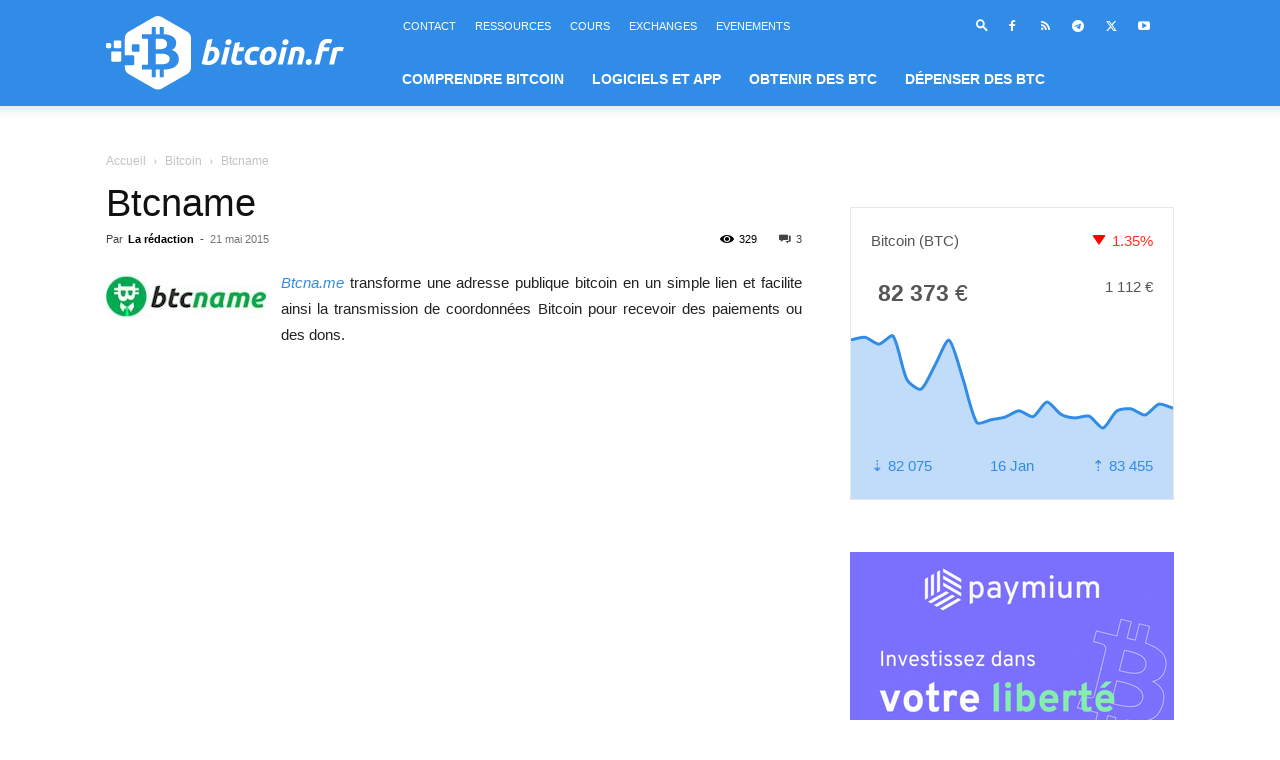

--- FILE ---
content_type: text/html; charset=UTF-8
request_url: https://bitcoin.fr/wp-admin/admin-ajax.php?td_theme_name=Newspaper&v=12.6.9
body_size: -165
content:
{"1050":329}

--- FILE ---
content_type: application/javascript; charset=utf-8
request_url: https://bitcoin.fr/wp-content/plugins/massive-cryptocurrency-widgets/assets/public/js/common.min.js?ver=3.2.9
body_size: 12577
content:
this.depp||function(n,e){depp=function(){function p(n){throw new Error("Depp Error: "+n)}function r(n,e){var t=function r(n,i){i=i||[];var c=[],o=[];return n.forEach(function(t){if(0<=i.indexOf(t)&&p("Circular reference"),!(t in f))return c.push("#"+t);f[t].forEach(function(n){if("#"==n[0]){var e=i.slice();e.push(t),e=r([n.slice(1)],e),c=c.concat(e[0]),o=o.concat(e[1])}else o.push(n)})}),[c,o]}(n);t[0].length?i(t[0],function(){r(n,e)}):e(t[1])}function i(n,t){var e,r,i=n.length,c=i;if(0==i)return t();for(e=function(n,e){if(e)return t(n);--c||t()};i--;)(r=n[i])in a?e(r,a[r]):(o[r]=o[r]||[]).push(e)}function l(n,e){var t=o[n];if(a[n]=e,t)for(;t.length;)t[0](n,e),t.splice(0,1)}var n={},u=function(){},f={},o={},a={},s={},d={};return n.define=function(n){var e;for(var t in n)t in f&&p("Bundle already defined"),e=n[t],f[t]=e.push?e:[e],l("#"+t)},n.config=function(n){for(var e in n)d[e]=n[e]},n.require=function(n,e,t){r(n=n.push?n:[n],function(n){i(n,function(n){n?(t||u)(n):(e||u)()}),n.forEach(function(n){var t,r,i,c,e,o,f;n in s||(s[n]=!0,t=n,r=l,e=document,o=d.before||u,f=t.replace(/^(css|img)!/,""),/(^css!|\.css$)/.test(t)?(i=!0,(c=e.createElement("link")).rel="stylesheet",c.href=f):/(^img!|\.(png|gif|jpg|svg)$)/.test(t)?(c=e.createElement("img")).src=f:((c=e.createElement("script")).src=t,c.async=!1),c.onload=c.onerror=c.onbeforeload=function(n){var e=n.type[0];if(i&&"hideFocus"in c)try{c.sheet.cssText.length||(e="e")}catch(n){18!=n.code&&(e="e")}if("b"==e){if(!n.defaultPrevented)return;e="e"}r(t,"e"==e)},o(t,c),e.head.appendChild(c))})})},n.done=function(n){f[n]=[],l("#"+n)},n.isDefined=function(n){return n in f},n.reset=function(){f={},o={},a={},s={},d={}},n}(),(e=n.createEvent("HTMLEvents")).initEvent?e.initEvent("depp-load",!1,!1):e=new Event("depp-load"),n.dispatchEvent(e)}(document);!function(i){var n={callback:function(){},runOnLoad:!0,frequency:100,previousVisibility:null},c={checkVisibility:function(i,n){if(jQuery.contains(document,i[0])){var e=n.previousVisibility,t=i.is(":visible");n.previousVisibility=t;var u=null==e;u?n.runOnLoad&&n.callback(i,t,u):e!==t&&n.callback(i,t,u),setTimeout(function(){c.checkVisibility(i,n)},n.frequency)}}};i.fn.visibilityChanged=function(e){var t=i.extend({},n,e);return this.each(function(){c.checkVisibility(i(this),t)})}}(jQuery);!function(t,e){"object"==typeof exports&&"object"==typeof module?module.exports=e():"function"==typeof define&&define.amd?define([],e):"object"==typeof exports?exports.bounty=e():t.bounty=e()}(this,function(){return function(t){function e(a){if(r[a])return r[a].exports;var n=r[a]={exports:{},id:a,loaded:!1};return t[a].call(n.exports,n,n.exports,e),n.loaded=!0,n.exports}var r={};return e.m=t,e.c=r,e.p="/",e(0)}([function(t,e,r){"use strict";Object.defineProperty(e,"__esModule",{value:!0});var a=r(1);Object.defineProperty(e,"default",{enumerable:!0,get:function(){return(t=a,t&&t.__esModule?t:{default:t}).default}})},function(t,e,r){"use strict";function a(t){return t&&t.__esModule?t:{default:t}}Object.defineProperty(e,"__esModule",{value:!0});var n=a(r(2)),l=r(5),i=a(r(10));e.default=function(t){var e,r=t.el,a=t.value,o=t.initialValue,c=void 0===o?null:o,u=t.lineHeight,f=void 0===u?1.35:u,d=t.letterSpacing,s=void 0===d?1:d,p=t.animationDelay,v=void 0===p?100:p,y=t.letterAnimationDelay,h=void 0===y?100:y,g=(0,l.select)(r),b=window.getComputedStyle(g),m=parseInt(b.fontSize,10),x=(m*f-m)/2+m/10,_=m*f-x,M=Date.now(),j=0,w=m*f+x;g.innerHTML="";var P,O,N,S,A,D,E=l.append.call(g,"svg"),B=(e=l.append.call(E,"svg"),l.attr).call(e,"mask","url(#mask-"+M+")"),F=l.append.call(E,"defs");S=F,A=M,(D=(D=(D=(D=(D=(D=(D=(D=(D=(D=(D=(D=(D=(D=(D=(D=(D=(D=(D=(D=(D=(D=(D=(D=l.append.call(S,"linearGradient"),l.attr).call(D,"id","gradient-"+A),l.attr).call(D,"x1","0%"),l.attr).call(D,"y1","0%"),l.attr).call(D,"x2","0%"),l.attr).call(D,"y2","100%"),l.append).call(D,"stop"),l.attr).call(D,"offset","0"),l.attr).call(D,"stop-color","white"),l.attr).call(D,"stop-opacity","0"),l.select).call(D,"#gradient-"+A),l.append).call(D,"stop"),l.attr).call(D,"offset","0.2"),l.attr).call(D,"stop-color","white"),l.attr).call(D,"stop-opacity","1"),l.select).call(D,"#gradient-"+A),l.append).call(D,"stop"),l.attr).call(D,"offset","0.8"),l.attr).call(D,"stop-color","white"),l.attr).call(D,"stop-opacity","1"),l.select).call(D,"#gradient-"+A),l.append).call(D,"stop"),l.attr).call(D,"offset","1"),l.attr).call(D,"stop-color","white"),l.attr).call(D,"stop-opacity","0"),P=F,O=M,(N=(N=(N=(N=(N=(N=(N=l.append.call(P,"mask"),l.attr).call(N,"id","mask-"+O),l.append).call(N,"rect"),l.attr).call(N,"x",0),l.attr).call(N,"y",0),l.attr).call(N,"width","100%"),l.attr).call(N,"height","100%"),l.attr).call(N,"fill","url(#gradient-"+O+")");var k=function(t,e){for(var r=String(t).replace(/ /g," ").split(""),a=String(t).search(/\d/);e.length>r.length;){var n=e[e.length-r.length-1+a];r.splice(a,0,isNaN(parseInt(n,10))?n:"0")}return r},I=String(c||"0"),C=k(String(a),I),G=k(I,String(a)),q=C.map(function(t,e){var r,a,n,i,o,c,u,d,s,p,v,y,h=e+"-"+M;return isNaN(parseInt(t,10))||isNaN(parseInt(G[e],10))?{isDigit:!1,node:(p=B,v=t,(y=(y=l.append.call(p,"g"),l.append).call(y,"text"),l.text).call(y,v)),value:t,offset:{x:0,y:_}}:{isDigit:!0,id:h,node:(i=B,o=m,c=f,u=h,s=(d=(d=l.append.call(i,"g"),l.attr).call(d,"id","digit-"+u),l.style).call(d,"filter","url(#motionFilter-"+u+")"),[0,1,2,3,4,5,6,7,8,9,0].forEach(function(t,e){var r;(r=(r=l.append.call(s,"text"),l.attr).call(r,"y",-e*o*c),l.text).call(r,t)}),s),filter:(r=F,a=h,(n=(n=(n=(n=(n=(n=(n=l.append.call(r,"filter"),l.attr).call(n,"id","motionFilter-"+a),l.attr).call(n,"width","300%"),l.attr).call(n,"x","-100%"),l.append).call(n,"feGaussianBlur"),l.attr).call(n,"class","blurValues"),l.attr).call(n,"in","SourceGraphic"),l.attr).call(n,"stdDeviation","0 0")),value:Number(t),initial:Number(G[e]),offset:{x:0,y:_+Number(G[e])*(m*f)}}}),H=[],V=q.filter(function(t){return t.isDigit});V.forEach(function(t,e){var r=t.initial*(m*f),a=(30+t.value)*(m*f),n=(0,i.default)({from:r,to:a,delay:(V.length-1-e)*h+v,step:function(e){var n;t.offset.y=_+e%(m*f*10),(n=t.node,l.attr).call(n,"transform","translate("+t.offset.x+", "+t.offset.y+")");var i=(r+a)/2,o=Number(Math.abs(Math.abs(Math.abs(e-i)-i)-r)/100).toFixed(1);(n=t.filter,l.attr).call(n,"stdDeviation","0 "+o)},end:0===e?function(){return z()}:function(t){return t}});H.push(n)});var z=(0,n.default)(function(t){var e,r,a;j=0,q.forEach(function(t){try{var e=t.node.getBBox().width;t.offset.x=j,t.isDigit&&[].concat(function(t){if(Array.isArray(t)){for(var e=0,r=Array(t.length);e<t.length;e++)r[e]=t[e];return r}return Array.from(t)}(t.node.childNodes)).forEach(function(t){var r=t.getBBox().width,a=(e-r)/2;t.setAttribute("x",a)}),j+=e+s}catch(t){}}),j-=s,q.forEach(function(t){var e;(e=t.node,l.attr).call(e,"transform","translate("+t.offset.x+", "+t.offset.y+")")}),e=E,r=j,a=w,l.attr.call(e,"width",r),l.attr.call(e,"height",a),l.attr.call(e,"viewBox","0 0 "+r+" "+a),l.style.call(e,"overflow","visible"),H.forEach(function(e){return e.update(t)})});return z}},function(t,e){"use strict";Object.defineProperty(e,"__esModule",{value:!0}),e.default=function(t){var e=void 0;return function r(a){e=requestAnimationFrame(r),t(a)}(0),function(){return cancelAnimationFrame(e)}}},function(t,e,r){"use strict";Object.defineProperty(e,"__esModule",{value:!0}),e.default=function(t){var e=document.createElementNS(l.default.svg,t);return this.appendChild(e),e};var a,n=r(6),l=(a=n)&&a.__esModule?a:{default:a}},function(t,e){"use strict";Object.defineProperty(e,"__esModule",{value:!0}),e.default=function(t,e){return this.setAttribute(t,e),this}},function(t,e,r){"use strict";function a(t){return t&&t.__esModule?t:{default:t}}Object.defineProperty(e,"__esModule",{value:!0});var n=r(7);Object.defineProperty(e,"select",{enumerable:!0,get:function(){return a(n).default}});var l=r(3);Object.defineProperty(e,"append",{enumerable:!0,get:function(){return a(l).default}});var i=r(4);Object.defineProperty(e,"attr",{enumerable:!0,get:function(){return a(i).default}});var o=r(8);Object.defineProperty(e,"style",{enumerable:!0,get:function(){return a(o).default}});var c=r(9);Object.defineProperty(e,"text",{enumerable:!0,get:function(){return a(c).default}})},function(t,e){"use strict";Object.defineProperty(e,"__esModule",{value:!0}),e.default={svg:"http://www.w3.org/2000/svg"}},function(t,e){"use strict";Object.defineProperty(e,"__esModule",{value:!0}),e.default=function(t){return t===String(t)?document.querySelector(t):t}},function(t,e){"use strict";Object.defineProperty(e,"__esModule",{value:!0}),e.default=function(t,e){var r=arguments.length>2&&void 0!==arguments[2]?arguments[2]:"";return this.style.setProperty(t,e,r),this}},function(t,e){"use strict";Object.defineProperty(e,"__esModule",{value:!0}),e.default=function(t){return this.textContent=t,this}},function(t,e){"use strict";Object.defineProperty(e,"__esModule",{value:!0});var r=function(t){return((t*=2)<=1?t*t*t:(t-=2)*t*t+2)/2};e.default=function(t){var e=t.from,a=t.to,n=t.duration,l=void 0===n?3e3:n,i=t.delay,o=void 0===i?0:i,c=t.easing,u=void 0===c?r:c,f=t.start,d=void 0===f?function(t){return t}:f,s=t.step,p=void 0===s?function(t){return t}:s,v=t.end,y=void 0===v?function(t){return t}:v,h=e,g=0,b=!1;return{update:function(t){if(!b){g||(g=t,d(h));var r=Math.min(Math.max(t-g-o,0),l)/l;h=u(r)*(a-e)+e,p(h),1===r&&(b=!0,y(h))}}}}}])});depp.define({"mcw-chartjs":[mcw.url+"assets/public/js/Chart.min-3.3.2.js"],"mcw-echarts":[mcw.url+"assets/public/js/Charts.min.js"],"mcw-datatable":[mcw.url+"assets/public/js/jquery.dataTables.min.js",mcw.url+"assets/public/js/dataTables.responsive.min.js"]});(function($){function rgb2hex(rgb){rgb=rgb.match(/^rgba?[\s+]?\([\s+]?(\d+)[\s+]?,[\s+]?(\d+)[\s+]?,[\s+]?(\d+)[\s+]?/i);return rgb&&4===rgb.length?"#"+("0"+parseInt(rgb[1],10).toString(16)).slice(-2)+("0"+parseInt(rgb[2],10).toString(16)).slice(-2)+("0"+parseInt(rgb[3],10).toString(16)).slice(-2):""}function isBrightness($that){var c=rgb2hex($that.css("background-color")),rgb=parseInt(c.substring(1),16),r=rgb>>16&255,g=rgb>>8&255,b=rgb>>0&255,luma=.2126*r+.7152*g+.0722*b;luma<50&&$that.addClass("invert-act")}mcw.number_format=function(number,decimals,dec_point,thousands_point){if(null==number||!isFinite(number))return"";if(!decimals){var len=number.toString().split(".").length;decimals=len>1?len:0}dec_point||(dec_point=".");thousands_point||(thousands_point=",");number=parseFloat(number).toFixed(decimals);number=number.replace(".",dec_point);var splitNum=number.split(dec_point);splitNum[0]=splitNum[0].replace(/\B(?=(\d{3})+(?!\d))/g,thousands_point);number=splitNum.join(dec_point);return number};mcw.numberFormat=function(num,iso,shorten=!1,decimals="auto"){num=parseFloat(num);var format=void 0!==mcw.currency_format[iso]?mcw.currency_format[iso]:mcw.default_currency_format;decimals=shorten?format.decimals:"auto"==decimals?num>=1?format.decimals:num<1e-6?14:6:parseInt(decimals);num=num.toFixed(decimals);var index=0,suffix="",suffixes=[""," K"," M"," B"," T"];if(shorten){for(;num>1e3;){num/=1e3;index++}suffix=suffixes[index]}return mcw.number_format(num,decimals,format.decimals_sep,format.thousands_sep)+suffix};mcw.priceFormat=function(price,iso,shorten=!1,decimals="auto"){price=parseFloat(price);var format=void 0!==mcw.currency_format[iso]?mcw.currency_format[iso]:mcw.default_currency_format;price=mcw.numberFormat(price,iso,shorten,decimals);var out=format.position;out=out.replace("{symbol}",'<b class="fiat-symbol">'+format.symbol+"</b>");out=out.replace("{space}"," ");out=out.replace("{price}","<span>"+price+"</span>");return out};$.fn.extend({animateCss:function(animationName,callback){var animationEnd=function(el){var animations={animation:"animationend",OAnimation:"oAnimationEnd",MozAnimation:"mozAnimationEnd",WebkitAnimation:"webkitAnimationEnd"};for(var t in animations)if(void 0!==el.style[t])return animations[t]}(document.createElement("div"));this.addClass("mcw-animated "+animationName).one(animationEnd,function(){$(this).removeClass("mcw-animated "+animationName);"function"==typeof callback&&callback()});return this}});var realtimes=$('[data-realtime="on"]');if(realtimes.length>0){var socket=new WebSocket("wss://ws.coincap.io/prices?assets=ALL");socket.addEventListener("message",function(msg){var prices=JSON.parse(msg.data);for(var coin in prices)realtimes.find('[data-live-price="'+coin+'"]').each(function(){$(this).realTime(coin,prices[coin])})})}$.fn.realTime=function(coin,priceusd){var self=$(this),rate=self.data("rate"),currency=self.data("currency"),timeout=parseInt($(this).attr("data-timeout"))||0,difference=Math.floor(Date.now())-timeout;if(difference>1e4){var price=mcw.priceFormat(priceusd*rate,currency);self.html(price);priceusd>parseFloat(self.attr("data-price"))&&self.animateCss("liveup");priceusd<parseFloat(self.attr("data-price"))&&self.animateCss("livedown");self.attr("data-price",priceusd);self.attr("data-timeout",Math.floor(Date.now()))}};$.fn.invertable=function(){isBrightness($(this));var invertList=["ethereum","ripple","iota","eos","0x","bancor","dentacoin","bibox-token","medishares","santiment","quantstamp","raiden-network-token","pillar","republic-protocol","metal","eidoo","credo","blackmoon","covesting","shivom","suncontract","numeraire","daostack","bitdegree","matryx","faceter","internxt","cryptoping","invacio","chainium","creativecoin","trezarcoin","elcoin-el","jesus-coin","mojocoin","gapcoin","prime-xi","speedcash","veltor","loopring-neo","francs"];$(this).find("img").each(function(){invertList.join("-").toLowerCase().indexOf($(this).attr("alt").toLowerCase())>-1&&$(this).addClass("invertable")})};$(".mcw-dark-theme,.mcw-midnight-theme,.mcw-custom-theme,.mcw-table.dark").each(function(){$(this).invertable()});$.fn.inView=function(){var win=$(window);obj=$(this);var scrollPosition=win.scrollTop(),visibleArea=win.scrollTop()+win.height(),objEndPos=obj.offset().top+obj.outerHeight();return visibleArea>=objEndPos&&scrollPosition<=objEndPos};$.fn.drawChart=function(){var self=$(this);depp.require("mcw-chartjs",function(){var rate=self.data("rate")?self.data("rate"):1,currency=self.data("currency")?self.data("currency"):"USD",color=self.data("color"),gradient=parseInt(self.data("gradient")),border=parseInt(self.data("border")),opacity=parseFloat(self.data("opacity")),values=self.data("points").split(",").slice(0,24);values=values.map(function(value){value=parseFloat(value)*rate;var decimals=value>=1?2:value<1e-6?14:6;return value.toFixed(decimals)});background=background||color;if(0===gradient)var background="rgba("+color+","+opacity+")";else{background=self[0].getContext("2d").createLinearGradient(0,0,0,gradient);background.addColorStop(0,"rgba("+color+",0.3)");background.addColorStop(1,"rgba("+color+",0)")}var data={labels:values,datasets:[{data:values,fill:!0,backgroundColor:background,borderColor:"rgb("+color+")",pointBorderColor:"rgb("+color+")",lineTension:.25,pointRadius:0,borderWidth:border}]},options={interaction:{intersect:!1,mode:"nearest"},plugins:{legend:{display:!1},tooltip:{callbacks:{label:function(tooltipItem,data){return mcw.priceFormat(tooltipItem.parsed.y,currency).replace(/(<([^>]+)>)/gi,"")},title:function(tooltipItem,data){return""}}}},scales:{x:{display:!1},y:{display:!1}},maintainAspectRatio:!1};new Chart(self[0].getContext("2d"),{type:"line",data:data,options:options})})};$.fn.mcwTable=function(){var self=this,breakpoint=480,table=self.find(".mcw-datatable");depp.require("mcw-datatable",function(){$.fn.dataTableExt.oPagination.info_buttons={fnInit:function(e,a,n){var t=e._iDisplayStart+1+" - "+e.fnDisplayEnd()+" of "+e.fnRecordsDisplay(),i=document.createElement("span"),s=document.createElement("span"),o=document.createElement("span");i.appendChild(document.createTextNode(e.oLanguage.oPaginate.sPrevious)),o.appendChild(document.createTextNode(e.oLanguage.oPaginate.sNext)),s.appendChild(document.createTextNode(t)),i.className="paginate_button previous",o.className="paginate_button next",s.className="paginate_button info",a.appendChild(i),a.appendChild(s),a.appendChild(o),$(i).click(function(){e.oApi._fnPageChange(e,"previous"),n(e)}),$(o).click(function(){e.oApi._fnPageChange(e,"next"),n(e)}),$(i).bind("selectstart",function(){return!1}),$(o).bind("selectstart",function(){return!1})},fnUpdate:function(e,a){if(e.aanFeatures.p)for(var n=e.aanFeatures.p,t=0,i=n.length;t<i;t++){var s=n[t].getElementsByTagName("span");s[1].innerText=e._iDisplayStart+1+" - "+e.fnDisplayEnd()+" of "+e.fnRecordsDisplay(),0===e._iDisplayStart?s[0].className="paginate_button previous disabled":s[0].className="paginate_button previous enabled",e.fnDisplayEnd()==e.fnRecordsDisplay()?s[2].className="paginate_button next disabled":s[2].className="paginate_button next enabled"}}};var columns=[],fields=[];table.find("thead th").each(function(index){var column=$(this).data("col");fields.push(column);columns.push({data:column,name:column})});var tabledt=table.DataTable({dom:'r<"loader"><"datatable-scroll"t><"loader show"><"dataTables-footer"lp><"clear">',order:[],scrollCollapse:!0,pagingType:"info_buttons",responsive:{details:{type:self.width()<breakpoint?"column":"inline",target:"tr"}},pageLength:parseInt(table.data("length")),lengthMenu:[parseInt(table.data("length")),10,25,50,100].sort(function(a,b){return a-b}).filter(function(value,index,self){return self.indexOf(value)===index}),columns:columns,processing:!0,serverSide:!0,columnDefs:[{targets:"col-name",className:"ctrl text-left all"},{targets:"col-rank",className:"text-left min-tablet-p",width:"20px"},{targets:"col-price_usd",className:"all"},{targets:"col-weekly",width:"190px","max-width":"190px",className:"chart-wrapper"}],drawCallback:function(data){table.find("canvas").each(function(){$(this).drawChart()});var realtime=table.parents(".cryptoboxes").data("realtime");"on"===realtime&&socket.addEventListener("message",function(msg){var prices=JSON.parse(msg.data);for(var coin in prices)table.find('[data-live-price="'+coin+'"]').each(function(){$(this).realTime(coin,prices[coin])})});$(".mcw-table.dark").each(function(){$(this).invertable()})},ajax:{url:mcw.ajax_url,type:"POST",data:{action:"mcw_table",mcw_id:self.attr("id").split("-")[1]}},language:{processing:"",lengthMenu:mcw.text.lengthmenu,paginate:{next:mcw.text.next,previous:mcw.text.previous}}});tabledt.on("responsive-resize",function(e,datatable,columns){var index=columns[0]?0:1,dtr=["dtr-inline","dtr-column"];table.find("tr td").removeClass("ctrl");table.find("tbody tr").each(function(){$(this).find("td").eq(index).addClass("ctrl")});table.removeClass("dtr-column dtr-inline");table.addClass(dtr[index])});tabledt.on("processing.dt",function(e,settings,processing){if(processing){var loaderpos=self.find("thead").inView()?0:1;self.find(".loader").eq(loaderpos).addClass("show")}else self.find(".loader").removeClass("show")});tabledt.on("responsive-display",function(e){$(e.currentTarget).find("td.child canvas").parent().addClass("chart-wrapper");$(e.currentTarget).find("td.child canvas").each(function(){$(this).drawChart()})})})};$.fn.mcwChart=function(){if(0!==this.length){var self=$(this);depp.require("mcw-echarts",function(){function changeData(period){opts.period=period;options.title.subtext=periodnames[opts.period];drawChart()}function getData(callback){if("chart"===opts.type){var slugReplace={truefeedback:"truefeedbackchain",avalanche:"avalanche-2",bnb:"binancecoin","multi-collateral-dai":"dai","polkadot-new":"polkadot",polygon:"matic-network","unus-sed-leo":"leo-token",xrp:"ripple","apecoin-ape":"apecoin",hedera:"hedera-hashgraph","near-protocol":"near","bitcoin-sv":"bitcoin-cash-sv","bittorrent-new":"bittorrent","elrond-egld":"elrond-erd-2","kucoin-token":"kucoin-shares",quant:"quant-network",synthetix:"havven","theta-network":"theta-token",trueusd:"true-usd","enjin-coin":"enjincoin",klaytn:"klay-token",mina:"mina-protocol","neutrino-usd":"neutrino",pancakeswap:"pancakeswap-token",stacks:"blockstack",compound:"compound-governance-token",gatetoken:"gatechain-token","gnosis-gno":"gnosis","green-metaverse-token":"stepn",holo:"holotoken",amp:"amp-token","kyber-network-crystal-v2":"kyber-network-crystal",omg:"omisego","optimism-ethereum":"optimism","reserve-rights":"reserve-rights-token",xinfin:"xdce-crowd-sale",zel:"zelcash","golem-network-tokens":"golem","hive-blockchain":"hive",horizen:"zencash","skale-network":"skale",sxp:"swipe","abbc-coin":"alibabacoin",casper:"casper-network","ceek-vr":"ceek",dogelon:"dogelon-mars","polymath-network":"polymath",sushiswap:"sushi","voyager-token":"ethos",wootrade:"woo-network","conflux-network":"conflux-token","ontology-gas":"ong","pundix-new":"pundi-x-2",ren:"republic-protocol",request:"request-network",xyo:"xyo-network",chromia:"chromaway",constellation:"constellation-labs","function-x":"fx-coin",rlc:"iexec-rlc",bittorrent:"bittorrent-old","counos-x":"counosx","fruits-eco":"fruits",steth:"staked-ether",toncoin:"the-open-network",metisdao:"metis-token",mvl:"mass-vehicle-ledger",safe:"safe-anwang","terra-luna-v2":"terra-luna-2",threshold:"threshold-network-token",wemix:"wemix-token","nest-protocol":"nest","stasis-euro":"stasis-eurs","usdx-kava":"usdx","wrapped-everscale":"everscale",funtoken:"funfair",prom:"prometeus",susd:"nusd",lukso:"lukso-token",shentu:"certik","standard-tokenization-protocol":"stp-network",stormx:"storm","vulcan-forged-pyr":"vulcan-forged",orchid:"orchid-protocol",quarkchain:"quark-chain","aleph-im":"aleph",fetch:"fetch-ai","freeway-token":"freeway","mrweb-finance-v2":"mrweb-finance",myneighboralice:"my-neighbor-alice","rsk-infrastructure-framework":"rif-token","rsk-smart-bitcoin":"rootstock","alpha-finance-lab":"alpha-finance",sologenic:"solo-coin","wirex-token":"wirex","bitmax-token":"asd","defi-pulse-index":"defipulse-index",deso:"bitclout",thundercore:"thunder-token",efforce:"wozx",enzyme:"melon",hunt:"hunt-token",idex:"aurora-dao",jasmy:"jasmycoin",splintershards:"splinterlands",travala:"concierge-io","chrono-tech":"chronobank",flamingo:"flamingo-finance","mstable-usd":"musd","richquack-com":"richquack","star-link":"starlink","super-zero-protocol":"super-zero",syntropy:"noia-network",xenioscoin:"xenios","yearn-finance-ii":"yearn-finance",chimpion:"banana-token",kiltprotocol:"kilt-protocol","truefi-token":"truefi",vegaprotocol:"vega-protocol","wrapped-kardiachain":"kardiachain","dxchain-token":"dxchain","keystone-of-opportunity-knowledge":"kok","moss-coin":"mossland","terra-virtua-kolect":"the-virtua-kolect",wing:"wing-finance","burger-cities":"burger-swap",dia:"dia-data",nash:"neon-exchange","rizon-blockchain":"rizon"};opts.coin in slugReplace&&(opts.coin=slugReplace[opts.coin]);var url="https://api.coingecko.com/api/v3/coins/";url+=opts.coin;url+="/market_chart?vs_currency=usd&days="+periods.chart[opts.period];var stname="mcw-"+opts.coin.toLowerCase()+"-usd-chart-"+opts.period}else{url="https://min-api.cryptocompare.com/data/";url+="day"===opts.period||"week"===opts.period?"histohour":"histoday";url+="?fsym="+opts.symbol+"&tsym=USDT";url+="all"===opts.period?"&allData=true":"&limit="+periods.candlestick[opts.period];url+="&aggregate=1&extraParams=massivecrypto";stname="mcw-"+opts.symbol.toLowerCase()+"-usd-candlestick-"+opts.period}if(null!==sessionStorage.getItem(stname)&&""!=sessionStorage.getItem(stname)){var json=JSON.parse(sessionStorage.getItem(stname));return callback(json)}$.get(url,function(data){sessionStorage.setItem(stname,JSON.stringify(data));return callback(data)},"json")}function formatAMPM(date){var hours=date.getHours(),minutes=date.getMinutes(),ampm=hours>=12?"PM":"AM";hours%=12;hours=hours||12;minutes=minutes<10?"0"+minutes:minutes;var strTime=hours+":"+minutes+" "+ampm;return strTime}function drawChart(){chart.showLoading("default",{text:"",color:theme.titleColor,maskColor:theme.backgroundColor});getData(function(data){var labels=[],values=[],volumes=[];if("chart"===opts.type)for(var i=0;i<data.prices.length;i++){var date=new Date(data.prices[i][0]);date="day"==opts.period?formatAMPM(date):months[date.getMonth()]+" "+date.getDate()+", "+date.getFullYear();var value=data.prices[i][1]*opts.rate;labels.push(date);values.push(value)}else for(i=0;i<data.Data.length;i++){date=new Date(1e3*data.Data[i].time);date="day"==opts.period?formatAMPM(date):months[date.getMonth()]+" "+date.getDate()+", "+date.getFullYear();value="chart"==opts.type?data.Data[i].close*opts.rate:[data.Data[i].close*opts.rate,data.Data[i].open*opts.rate,data.Data[i].low*opts.rate,data.Data[i].high*opts.rate];labels.push(date);values.push(value);volumes.push(data.Data[i].volumefrom)}options.xAxis[0].data=labels;options.series[0].data=values;if("candlestick"==opts.type){var zoomstart=Math.round(periods.candlestick[opts.period]/60*10),zoomshow="candlestick"==opts.type&&zoomstart>10;options.dataZoom.show=zoomshow;options.dataZoom.start="all"==opts.period?0:zoomstart;options.grid.bottom=zoomshow?50:10;options.series[1].data=volumes}options.yAxis[0].min="all"==opts.period?0:null;chart.setOption(options);chart.hideLoading()})}setInterval(function(){if(sessionStorage.length>0)for(var j=0;j<sessionStorage.length;j++)sessionStorage.key(j).indexOf("mcw-")>-1&&sessionStorage.setItem(sessionStorage.key(j),"")},18e5);var options={type:self.attr("data-type"),coin:self.attr("data-coin"),symbol:self.attr("data-symbol"),currency:self.attr("data-currency"),rate:parseFloat(self.attr("data-rate")),period:self.attr("data-view"),theme:self.attr("data-theme"),smooth:"true"==self.attr("data-smooth"),textColor:self.attr("data-areacolor"),areaColor:self.attr("data-bgcolor"),font:self.attr("data-font")},opts=$.extend({type:"chart",coin:"bitcoin",symbol:"BTC",currency:"USD",rate:1,period:"day",theme:"dark",smooth:!0,areaColor:"rgba(112,147,254,0.8)",textColor:"#202328",font:"inherit"},options),themes={light:{backgroundColor:"#fff",color:"chart"==opts.type&&""!=opts.textColor?[opts.textColor]:"#202328",fontFamily:"default"==opts.font?self.css("font-family"):opts.font,chartColors:"chart"==opts.type?""!=opts.areaColor?[opts.areaColor]:"rgba(112,147,254,0.8)":["rgba(108,130,145,0.2)"],titleColor:"chart"==opts.type?""!=opts.areaColor?[opts.areaColor]:"rgba(112,147,254,0.8)":"#656565",xAxis:"#333333",yAxis:"#333333",axisLine:"rgba(54,60,78,0.1)",border:"#eee"},dark:{backgroundColor:"#202328",color:"chart"==opts.type&&""!=opts.textColor?[opts.textColor]:"#fff",fontFamily:"default"==opts.font?self.css("font-family"):opts.font,chartColors:"chart"==opts.type?""!=opts.areaColor?[opts.areaColor]:"rgba(112,147,254,0.8)":["rgba(108,130,145,0.2)"],titleColor:"chart"==opts.type?""!=opts.areaColor?[opts.areaColor]:"rgba(112,147,254,0.8)":"#fff",xAxis:"#dddddd",yAxis:"#dddddd",axisLine:"#363c4e",border:"#202328"}},theme=themes[opts.theme],periods={chart:{day:1,week:7,month:30,threemonths:90,sixmonths:180,year:365,all:"max"},candlestick:{day:24,week:168,month:30,threemonths:90,sixmonths:180,year:365,all:2e3}},periodnames={day:"Day",week:"Week",month:"Month",threemonths:"3 Months",sixmonths:"6 Months",year:"Year",all:"All Time"},months=["Jan","Feb","Mar","Apr","May","Jun","Jul","Aug","Sep","Oct","Nov","Dec"],breakpoint=320,chart=echarts.init(self.get(0));options={animation:!1,backgroundColor:theme.backgroundColor,color:theme.chartColors,textStyle:{color:theme.color,fontFamily:theme.fontFamily},title:{text:opts.symbol+"/"+opts.currency,subtext:periodnames[opts.period],textStyle:{color:theme.titleColor}},grid:{left:15,right:15,top:self.width()>breakpoint?80:110,bottom:10,containLabel:!0},tooltip:{trigger:"axis",formatter:function(params){var tooltip=params[0].name;if("chart"==opts.type){tooltip+="<br/>";tooltip+=params[0].marker+' Price: <b style="color: #fff;">'+mcw.priceFormat(params[0].value,opts.currency);tooltip+="</b>"}else{tooltip+="<br/>";tooltip+=params[0].marker+' H: <b style="color: #fff;">'+mcw.priceFormat(params[0].value[4],opts.currency)+"</b>";tooltip+='  L: <b style="color: #fff;">'+mcw.priceFormat(params[0].value[3],opts.currency)+"</b>";tooltip+="<br/>";tooltip+=params[0].marker+' O: <b style="color: #fff;">'+mcw.priceFormat(params[0].value[2],opts.currency)+"</b>";tooltip+='  C: <b style="color: #fff;">'+mcw.priceFormat(params[0].value[1],opts.currency)+"</b>";tooltip+="<br/>";tooltip+=params[1].marker+' V: <b style="color: #fff;">'+mcw.numberFormat(params[1].value,opts.currency,!1,0)+"</b> "+opts.coin}return tooltip}},dataZoom:{show:!1,realtime:!0,start:0,end:100,textStyle:{color:theme.color}},toolbox:{show:!0,itemSize:22,left:self.width()>breakpoint?"right":"left",top:self.width()>breakpoint?"top":50,feature:{myTool1:{show:!0,title:periodnames.day,icon:"image://"+mcw.url+"assets/public/charts/images/1d-dark-01.svg",onclick:function(){changeData("day")}},myTool2:{show:!0,title:periodnames.week,icon:"image://"+mcw.url+"assets/public/charts/images/1w-dark-01.svg",onclick:function(){changeData("week")}},myTool3:{show:!0,title:periodnames.month,icon:"image://"+mcw.url+"assets/public/charts/images/1m-dark-01.svg",onclick:function(){changeData("month")}},myTool4:{show:!0,title:periodnames.threemonths,icon:"image://"+mcw.url+"assets/public/charts/images/3m-dark-01.svg",onclick:function(){changeData("threemonths")}},myTool5:{show:!0,title:periodnames.sixmonths,icon:"image://"+mcw.url+"assets/public/charts/images/6m-dark-01.svg",onclick:function(){changeData("sixmonths")}},myTool6:{show:!0,title:periodnames.year,icon:"image://"+mcw.url+"assets/public/charts/images/1y-dark-01.svg",onclick:function(){changeData("year")}},myTool7:{show:!0,title:periodnames.all,icon:"image://"+mcw.url+"assets/public/charts/images/all-dark-01.svg",onclick:function(){changeData("all")}},mark:{show:!1},dataView:{show:!1},magicType:{show:!1},restore:{show:!1},saveAsImage:{show:!1}}},xAxis:[],yAxis:[],series:[]};if("chart"==opts.type){options.xAxis.push({type:"category",boundaryGap:!1,axisLabel:{textStyle:{color:theme.xAxis}}});options.yAxis.push({type:"value",scale:!0,axisLabel:{textStyle:{color:theme.yAxis},formatter:function(value){return 0==value?0:mcw.numberFormat(value,opts.currency)}},splitLine:{show:!0,lineStyle:{color:theme.axisLine,width:1,type:"solid"}},boundaryGap:!1});options.series.push({name:"Price",type:"line",smooth:opts.smooth,itemStyle:{normal:{areaStyle:{type:"default"}}}})}else{options.xAxis.push({type:"category",boundaryGap:!0,axisTick:{onGap:!1},splitLine:{show:!1},axisLabel:{textStyle:{color:theme.xAxis}}});options.yAxis.push({type:"value",scale:!1,axisLabel:{textStyle:{color:theme.yAxis},formatter:function(value){return 0==value?0:mcw.numberFormat(value,opts.currency)}},splitLine:{show:!1},boundaryGap:["0%","0%"]},{type:"value",scale:!0,axisLabel:{textStyle:{color:theme.yAxis},formatter:function(value){return 0==value?0:mcw.numberFormat(value,opts.currency)}},splitLine:{show:!0,lineStyle:{color:theme.axisLine,width:1,type:"solid"}},boundaryGap:["0%","0%"]});options.series.push({name:"OHLC",type:"k",itemStyle:{normal:{color:"#dc3545",color0:"#23BF08"}},yAxisIndex:1});options.series.push({name:"Volume",type:"bar"})}self.css("background",theme.backgroundColor);self.css("border-color",theme.border);drawChart();$(window).on("resize",function(){options.grid.top=self.width()>breakpoint?80:110;options.toolbox.left=self.width()>breakpoint?"right":"left";options.toolbox.top=self.width()>breakpoint?"top":50;chart.setOption(options);chart.resize()});self.visibilityChanged({callback:function(element,visible,initialLoad){visible&&$(window).trigger("resize")},runOnLoad:!0,frequency:100})})}};$.fn.mcwConverter=function(){function calcdown(){var optiononeval=optionone[0].selectize.options[optionone.val()].val,optiontwoval=optiontwo[0].selectize.options[optiontwo.val()].val,out="",val=parseFloat(fieldone.val().replace(/,/g,""));out="crypto"===from&&"crypto"===to?val?val*(optiononeval/optiontwoval):"":"fiat"===from&&"fiat"===to?val?val*(optiontwoval/optiononeval):"":"fiat"===from&&"crypto"===to?val?val/(optiononeval*optiontwoval):"":val?val*optiononeval*optiontwoval:""
;out=parseFloat(out);fieldtwo.val(mcw.numberFormat(out))}function calcup(){var optiononeval=optionone[0].selectize.options[optionone.val()].val,optiontwoval=optiontwo[0].selectize.options[optiontwo.val()].val,out="",val=parseFloat(fieldtwo.val().replace(/,/g,""));out="crypto"===from&&"crypto"===to?val?val*(optiontwoval/optiononeval):"":"fiat"===from&&"fiat"===to?val?val*(optiononeval/optiontwoval):"":"fiat"===from&&"crypto"===to?val?val*optiononeval*optiontwoval:"":val?val*(1/optiontwoval)/optiononeval:"";out=parseFloat(out);fieldone.val(mcw.numberFormat(out))}var self=this;if(0!==this.length){this.find("select").selectize({onInitialize:function(){var s=this;this.revertSettings.$children.each(function(){$.extend(s.options[this.value],$(this).data())});s.$dropdown.addClass("mcw-conv-style")},dropdownParent:"body"});this.find(".mcw-convert-swap").click(function(){self.find(".mcw-form-group").eq(0).toggleClass("mcw-form-group-swap")});var from=this.attr("data-from"),to=this.attr("data-to"),auto="true"==this.attr("data-auto"),optionone=this.find("select").first(),optiontwo=this.find("select").last(),fieldone=this.find("input.mcw-field").first(),fieldtwo=this.find("input.mcw-field").last(),direction="down",curfiat=$(this).closest(".cryptoboxes").data("fiat"),curcrypto=$(this).closest(".cryptoboxes").data("crypto"),fromdefault="fiat"==from?curfiat:"",todefault="crypto"==from?"fiat"==to?curfiat:"bitcoin"==optionone[0].value?"ethereum":"":"fiat"==to?"USD"==curfiat?"EUR":"USD":""!=curcrypto?curcrypto:"";""!=fromdefault&&optionone[0].selectize.setValue(fromdefault);""!=todefault&&optiontwo[0].selectize.setValue(todefault);fieldone.val(1);calcdown();if(auto){fieldone.on("input",function(){calcdown()});fieldtwo.on("input",function(){calcup()});optionone.change(function(){calcup();direction="up"});optiontwo.change(function(){calcdown();direction="down"})}else{fieldone.on("input",function(){direction="down"});fieldtwo.on("input",function(){direction="up"});var button=this.find(".mcw-button");button.click(function(e){e.preventDefault();"down"==direction?calcdown():calcup()})}}};$.fn.mcwHeadCard=function(){var self=this,el=self.find(".mcw-price"),realtime=self.parents(".cryptoboxes").data("realtime"),curprice=el.text(),rate=el.data("rate"),currency=el.data("currency");bounty.default({el:el[0],initialValue:curprice,value:curprice});"on"==realtime&&socket.addEventListener("message",function(msg){var prices=JSON.parse(msg.data),timeout=parseInt(el.attr("data-timeout"))||0,difference=Math.floor(Date.now())-timeout;for(var coin in prices)if(el.data("live")==coin&&difference>1e4&&prices[coin]!==parseFloat(el.attr("data-price"))){var newprice=$(mcw.priceFormat(parseFloat(prices[coin]*rate),currency)).text();bounty.default({el:el[0],initialValue:curprice,value:newprice});curprice=newprice;el.attr("data-price",prices[coin]);el.attr("data-timeout",Math.floor(Date.now()))}});var toggleswitch=self.find(".mcw-toggle-switch");toggleswitch.click(function(e){e.preventDefault();rate=$(this).data("rate");currency=$(this).data("currency");self.find(".mcw-toggle-switch").removeClass("active");$(this).addClass("active");var newprice=$(mcw.priceFormat(parseFloat(el.attr("data-price")*rate),currency)).text();bounty.default({el:el[0],initialValue:curprice,value:newprice});curprice=newprice;return!1})};$.fn.mcwAccordion=function(){var self=this;self.find(".mcw-list-item:eq(0)").addClass("active").find(".mcw-list-body").slideDown();self.find(".mcw-list-header").click(function(){$(this).parents(".mcw-list").find(".mcw-list-item").not($(this).parent()).removeClass("active").find(".mcw-list-body").slideUp();$(this).parent().toggleClass("active");$(this).next(".mcw-list-body").slideToggle()})};$(".mcw-card-7").each(function(){$(this).mcwHeadCard()});$(".mcw-table").each(function(){$(this).mcwTable()});$(".mcw-chart").each(function(){$(this).mcwChart()});$.fn.mcwTabs=function(){var self=this,tabs=self.find(".mcw-tab"),items=self.find(".mcw-tab-content");tabs.click(function(){var index=$(this).index();tabs.removeClass("active");$(this).addClass("active");items.not(":eq("+index+")").removeClass("active");items.eq(index).addClass("active")})};$(".mcw-converter").each(function(){$(this).mcwConverter()});$(".mcw-list-2").each(function(){$(this).mcwAccordion();$(this).find("canvas").each(function(){$(this).drawChart()})});$(".mcw-list-3").each(function(){$(this).find("canvas").each(function(){$(this).drawChart()})});$(".mcw-multi-tabs").each(function(){$(this).mcwTabs()});$(".mcw-box").each(function(){$(this).find("canvas").each(function(){$(this).drawChart()});$(this).find(".chart-offset").show();if($(this).hasClass("mcw-box-2")){var self=$(this),crypto=self.find(".mcw-crypto-convert"),fiat=self.find(".mcw-fiat-convert");self.find("select").change(function(){var total=parseFloat(crypto.val())*parseFloat(fiat.val()),currency=fiat.find("option:selected").text();price=mcw.priceFormat(total,currency);self.find(".mcw-price").html(price);var percent=crypto.find(":selected").data("change");self.find(".mcw-list-change").html(Math.abs(percent)+"%");percent>=0?self.find(".mcw-list-change").toggleClass("down up"):self.find(".mcw-list-change").toggleClass("up down")})}});$.fn.multiply=function(numCopies){for(var newElements=this.clone(),i=1;i<numCopies;i++)newElements=newElements.add(this.clone());return newElements};$(window).on("load",function(){$(".cc-stats").each(function(){var listWidth=0;$(this).find(".cc-coin").each(function(){listWidth+=$(this).innerWidth()});var clonedElem=$(this).find(".cc-coin"),mult=$(this).innerWidth()/listWidth;$(this).append('<div class="cc-dup"></div>');mult>.5?$(this).find(".cc-dup").append(clonedElem.multiply(Math.ceil(mult))):$(this).find(".cc-dup").append(clonedElem.multiply(1));$(this).css("width",listWidth);$(this).find("canvas").each(function(){$(this).drawChart()});var itemcount=$(this).find(".cc-coin").length,itemsize=listWidth/itemcount,speed=$(this).closest(".mcw-ticker").data("speed"),duration=10*itemsize;if(200===speed)duration=10;else if(0==speed)duration=0;else if(speed>100){speed-=100;speed=speed/10*itemsize;duration-=speed}else if(speed<100){speed=100-speed;speed=speed/10*(8*itemsize);duration+=speed}speed=itemcount*duration/1e3;$(this).css("animation-duration",speed+"s");$(this).closest(".mcw-ticker").css("visibility","visible");if($(this).closest(".mcw-ticker").hasClass("mcw-header")){$("body").css("padding-top",$(this).closest(".mcw-ticker").height()+"px");$("#wpadminbar").css("margin-top",$(this).closest(".mcw-ticker").height()+"px")}})});$.fn.coinmcResize=function(){var breakpoint="xs",width=this.find(".cmc-row").length>0?this.find(".cmc-row").eq(0).width():this.width();width>=992?breakpoint="lg":width>=768?breakpoint="md":width>=576&&(breakpoint="sm");this.removeClass("cmcl-xs cmcl-sm cmcl-md cmcl-lg").addClass("cmcl-"+breakpoint);this.trigger("view")};$(".mcwgrid").each(function(){var self=this;$(this).coinmcResize();$(window).resize(function(){$(self).coinmcResize()})})})(jQuery);